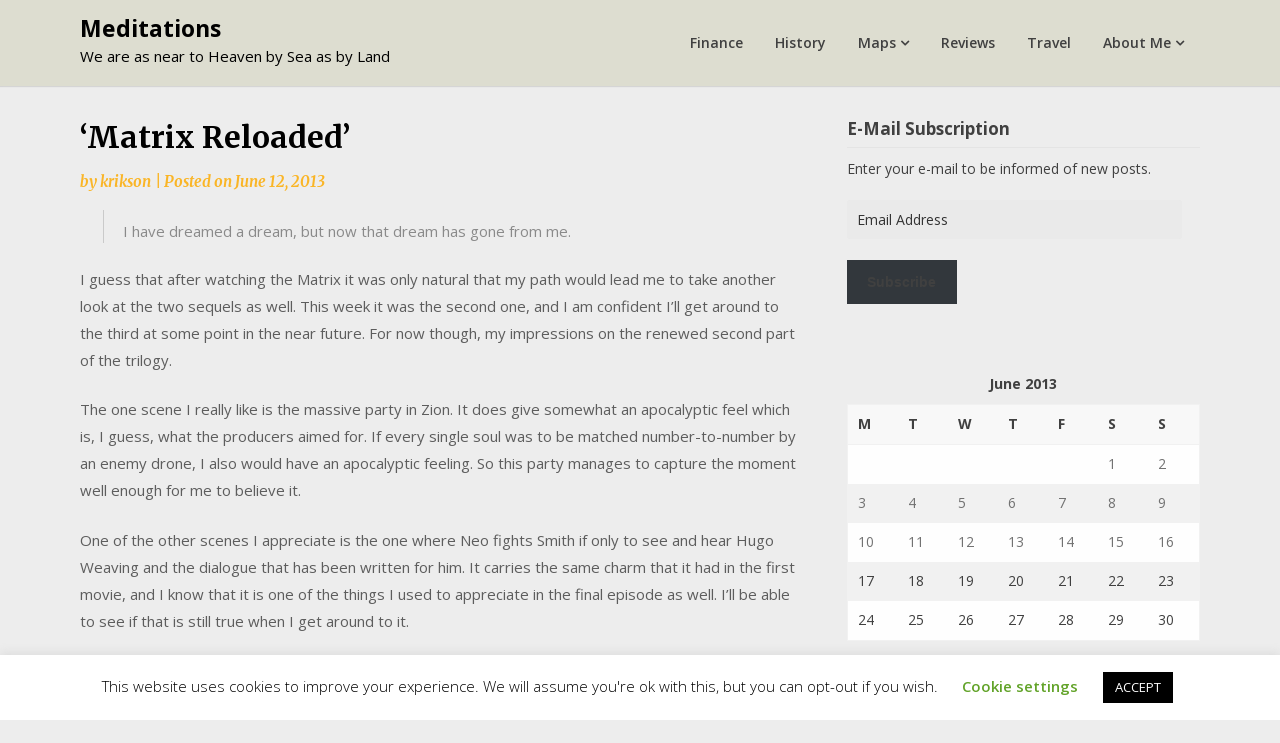

--- FILE ---
content_type: text/html; charset=UTF-8
request_url: https://krikson.net/2013/06/matrix-reloaded/
body_size: 18692
content:
<!doctype html>
<html lang="en-US">
<head>
	<meta charset="UTF-8">
	<meta name="viewport" content="width=device-width, initial-scale=1">
	<link rel="profile" href="http://gmpg.org/xfn/11">

	<title>&#8216;Matrix Reloaded&#8217; &#8211; Meditations</title>
<meta name='robots' content='max-image-preview:large' />
<!-- Jetpack Site Verification Tags -->
<meta name="google-site-verification" content="pNDCEU1QuJA55_fsNNwvi8YxEU9nqAgqvH5DdlyCmWs" />
<link rel='dns-prefetch' href='//stats.wp.com' />
<link rel='dns-prefetch' href='//fonts.googleapis.com' />
<link rel='dns-prefetch' href='//jetpack.wordpress.com' />
<link rel='dns-prefetch' href='//s0.wp.com' />
<link rel='dns-prefetch' href='//public-api.wordpress.com' />
<link rel='dns-prefetch' href='//0.gravatar.com' />
<link rel='dns-prefetch' href='//1.gravatar.com' />
<link rel='dns-prefetch' href='//2.gravatar.com' />
<link rel='dns-prefetch' href='//widgets.wp.com' />
<link rel='preconnect' href='//c0.wp.com' />
<link rel='preconnect' href='//i0.wp.com' />
<link rel="alternate" type="application/rss+xml" title="Meditations &raquo; Feed" href="https://krikson.net/feed/" />
<link rel="alternate" type="application/rss+xml" title="Meditations &raquo; Comments Feed" href="https://krikson.net/comments/feed/" />
<link rel="alternate" type="application/rss+xml" title="Meditations &raquo; &#8216;Matrix Reloaded&#8217; Comments Feed" href="https://krikson.net/2013/06/matrix-reloaded/feed/" />
<link rel="alternate" title="oEmbed (JSON)" type="application/json+oembed" href="https://krikson.net/wp-json/oembed/1.0/embed?url=https%3A%2F%2Fkrikson.net%2F2013%2F06%2Fmatrix-reloaded%2F" />
<link rel="alternate" title="oEmbed (XML)" type="text/xml+oembed" href="https://krikson.net/wp-json/oembed/1.0/embed?url=https%3A%2F%2Fkrikson.net%2F2013%2F06%2Fmatrix-reloaded%2F&#038;format=xml" />
<style id='wp-img-auto-sizes-contain-inline-css' type='text/css'>
img:is([sizes=auto i],[sizes^="auto," i]){contain-intrinsic-size:3000px 1500px}
/*# sourceURL=wp-img-auto-sizes-contain-inline-css */
</style>
<link rel='stylesheet' id='jetpack_related-posts-css' href='https://c0.wp.com/p/jetpack/15.4/modules/related-posts/related-posts.css' type='text/css' media='all' />
<style id='wp-emoji-styles-inline-css' type='text/css'>

	img.wp-smiley, img.emoji {
		display: inline !important;
		border: none !important;
		box-shadow: none !important;
		height: 1em !important;
		width: 1em !important;
		margin: 0 0.07em !important;
		vertical-align: -0.1em !important;
		background: none !important;
		padding: 0 !important;
	}
/*# sourceURL=wp-emoji-styles-inline-css */
</style>
<style id='wp-block-library-inline-css' type='text/css'>
:root{--wp-block-synced-color:#7a00df;--wp-block-synced-color--rgb:122,0,223;--wp-bound-block-color:var(--wp-block-synced-color);--wp-editor-canvas-background:#ddd;--wp-admin-theme-color:#007cba;--wp-admin-theme-color--rgb:0,124,186;--wp-admin-theme-color-darker-10:#006ba1;--wp-admin-theme-color-darker-10--rgb:0,107,160.5;--wp-admin-theme-color-darker-20:#005a87;--wp-admin-theme-color-darker-20--rgb:0,90,135;--wp-admin-border-width-focus:2px}@media (min-resolution:192dpi){:root{--wp-admin-border-width-focus:1.5px}}.wp-element-button{cursor:pointer}:root .has-very-light-gray-background-color{background-color:#eee}:root .has-very-dark-gray-background-color{background-color:#313131}:root .has-very-light-gray-color{color:#eee}:root .has-very-dark-gray-color{color:#313131}:root .has-vivid-green-cyan-to-vivid-cyan-blue-gradient-background{background:linear-gradient(135deg,#00d084,#0693e3)}:root .has-purple-crush-gradient-background{background:linear-gradient(135deg,#34e2e4,#4721fb 50%,#ab1dfe)}:root .has-hazy-dawn-gradient-background{background:linear-gradient(135deg,#faaca8,#dad0ec)}:root .has-subdued-olive-gradient-background{background:linear-gradient(135deg,#fafae1,#67a671)}:root .has-atomic-cream-gradient-background{background:linear-gradient(135deg,#fdd79a,#004a59)}:root .has-nightshade-gradient-background{background:linear-gradient(135deg,#330968,#31cdcf)}:root .has-midnight-gradient-background{background:linear-gradient(135deg,#020381,#2874fc)}:root{--wp--preset--font-size--normal:16px;--wp--preset--font-size--huge:42px}.has-regular-font-size{font-size:1em}.has-larger-font-size{font-size:2.625em}.has-normal-font-size{font-size:var(--wp--preset--font-size--normal)}.has-huge-font-size{font-size:var(--wp--preset--font-size--huge)}.has-text-align-center{text-align:center}.has-text-align-left{text-align:left}.has-text-align-right{text-align:right}.has-fit-text{white-space:nowrap!important}#end-resizable-editor-section{display:none}.aligncenter{clear:both}.items-justified-left{justify-content:flex-start}.items-justified-center{justify-content:center}.items-justified-right{justify-content:flex-end}.items-justified-space-between{justify-content:space-between}.screen-reader-text{border:0;clip-path:inset(50%);height:1px;margin:-1px;overflow:hidden;padding:0;position:absolute;width:1px;word-wrap:normal!important}.screen-reader-text:focus{background-color:#ddd;clip-path:none;color:#444;display:block;font-size:1em;height:auto;left:5px;line-height:normal;padding:15px 23px 14px;text-decoration:none;top:5px;width:auto;z-index:100000}html :where(.has-border-color){border-style:solid}html :where([style*=border-top-color]){border-top-style:solid}html :where([style*=border-right-color]){border-right-style:solid}html :where([style*=border-bottom-color]){border-bottom-style:solid}html :where([style*=border-left-color]){border-left-style:solid}html :where([style*=border-width]){border-style:solid}html :where([style*=border-top-width]){border-top-style:solid}html :where([style*=border-right-width]){border-right-style:solid}html :where([style*=border-bottom-width]){border-bottom-style:solid}html :where([style*=border-left-width]){border-left-style:solid}html :where(img[class*=wp-image-]){height:auto;max-width:100%}:where(figure){margin:0 0 1em}html :where(.is-position-sticky){--wp-admin--admin-bar--position-offset:var(--wp-admin--admin-bar--height,0px)}@media screen and (max-width:600px){html :where(.is-position-sticky){--wp-admin--admin-bar--position-offset:0px}}

/*# sourceURL=wp-block-library-inline-css */
</style><style id='global-styles-inline-css' type='text/css'>
:root{--wp--preset--aspect-ratio--square: 1;--wp--preset--aspect-ratio--4-3: 4/3;--wp--preset--aspect-ratio--3-4: 3/4;--wp--preset--aspect-ratio--3-2: 3/2;--wp--preset--aspect-ratio--2-3: 2/3;--wp--preset--aspect-ratio--16-9: 16/9;--wp--preset--aspect-ratio--9-16: 9/16;--wp--preset--color--black: #000000;--wp--preset--color--cyan-bluish-gray: #abb8c3;--wp--preset--color--white: #ffffff;--wp--preset--color--pale-pink: #f78da7;--wp--preset--color--vivid-red: #cf2e2e;--wp--preset--color--luminous-vivid-orange: #ff6900;--wp--preset--color--luminous-vivid-amber: #fcb900;--wp--preset--color--light-green-cyan: #7bdcb5;--wp--preset--color--vivid-green-cyan: #00d084;--wp--preset--color--pale-cyan-blue: #8ed1fc;--wp--preset--color--vivid-cyan-blue: #0693e3;--wp--preset--color--vivid-purple: #9b51e0;--wp--preset--gradient--vivid-cyan-blue-to-vivid-purple: linear-gradient(135deg,rgb(6,147,227) 0%,rgb(155,81,224) 100%);--wp--preset--gradient--light-green-cyan-to-vivid-green-cyan: linear-gradient(135deg,rgb(122,220,180) 0%,rgb(0,208,130) 100%);--wp--preset--gradient--luminous-vivid-amber-to-luminous-vivid-orange: linear-gradient(135deg,rgb(252,185,0) 0%,rgb(255,105,0) 100%);--wp--preset--gradient--luminous-vivid-orange-to-vivid-red: linear-gradient(135deg,rgb(255,105,0) 0%,rgb(207,46,46) 100%);--wp--preset--gradient--very-light-gray-to-cyan-bluish-gray: linear-gradient(135deg,rgb(238,238,238) 0%,rgb(169,184,195) 100%);--wp--preset--gradient--cool-to-warm-spectrum: linear-gradient(135deg,rgb(74,234,220) 0%,rgb(151,120,209) 20%,rgb(207,42,186) 40%,rgb(238,44,130) 60%,rgb(251,105,98) 80%,rgb(254,248,76) 100%);--wp--preset--gradient--blush-light-purple: linear-gradient(135deg,rgb(255,206,236) 0%,rgb(152,150,240) 100%);--wp--preset--gradient--blush-bordeaux: linear-gradient(135deg,rgb(254,205,165) 0%,rgb(254,45,45) 50%,rgb(107,0,62) 100%);--wp--preset--gradient--luminous-dusk: linear-gradient(135deg,rgb(255,203,112) 0%,rgb(199,81,192) 50%,rgb(65,88,208) 100%);--wp--preset--gradient--pale-ocean: linear-gradient(135deg,rgb(255,245,203) 0%,rgb(182,227,212) 50%,rgb(51,167,181) 100%);--wp--preset--gradient--electric-grass: linear-gradient(135deg,rgb(202,248,128) 0%,rgb(113,206,126) 100%);--wp--preset--gradient--midnight: linear-gradient(135deg,rgb(2,3,129) 0%,rgb(40,116,252) 100%);--wp--preset--font-size--small: 13px;--wp--preset--font-size--medium: 20px;--wp--preset--font-size--large: 36px;--wp--preset--font-size--x-large: 42px;--wp--preset--spacing--20: 0.44rem;--wp--preset--spacing--30: 0.67rem;--wp--preset--spacing--40: 1rem;--wp--preset--spacing--50: 1.5rem;--wp--preset--spacing--60: 2.25rem;--wp--preset--spacing--70: 3.38rem;--wp--preset--spacing--80: 5.06rem;--wp--preset--shadow--natural: 6px 6px 9px rgba(0, 0, 0, 0.2);--wp--preset--shadow--deep: 12px 12px 50px rgba(0, 0, 0, 0.4);--wp--preset--shadow--sharp: 6px 6px 0px rgba(0, 0, 0, 0.2);--wp--preset--shadow--outlined: 6px 6px 0px -3px rgb(255, 255, 255), 6px 6px rgb(0, 0, 0);--wp--preset--shadow--crisp: 6px 6px 0px rgb(0, 0, 0);}:where(.is-layout-flex){gap: 0.5em;}:where(.is-layout-grid){gap: 0.5em;}body .is-layout-flex{display: flex;}.is-layout-flex{flex-wrap: wrap;align-items: center;}.is-layout-flex > :is(*, div){margin: 0;}body .is-layout-grid{display: grid;}.is-layout-grid > :is(*, div){margin: 0;}:where(.wp-block-columns.is-layout-flex){gap: 2em;}:where(.wp-block-columns.is-layout-grid){gap: 2em;}:where(.wp-block-post-template.is-layout-flex){gap: 1.25em;}:where(.wp-block-post-template.is-layout-grid){gap: 1.25em;}.has-black-color{color: var(--wp--preset--color--black) !important;}.has-cyan-bluish-gray-color{color: var(--wp--preset--color--cyan-bluish-gray) !important;}.has-white-color{color: var(--wp--preset--color--white) !important;}.has-pale-pink-color{color: var(--wp--preset--color--pale-pink) !important;}.has-vivid-red-color{color: var(--wp--preset--color--vivid-red) !important;}.has-luminous-vivid-orange-color{color: var(--wp--preset--color--luminous-vivid-orange) !important;}.has-luminous-vivid-amber-color{color: var(--wp--preset--color--luminous-vivid-amber) !important;}.has-light-green-cyan-color{color: var(--wp--preset--color--light-green-cyan) !important;}.has-vivid-green-cyan-color{color: var(--wp--preset--color--vivid-green-cyan) !important;}.has-pale-cyan-blue-color{color: var(--wp--preset--color--pale-cyan-blue) !important;}.has-vivid-cyan-blue-color{color: var(--wp--preset--color--vivid-cyan-blue) !important;}.has-vivid-purple-color{color: var(--wp--preset--color--vivid-purple) !important;}.has-black-background-color{background-color: var(--wp--preset--color--black) !important;}.has-cyan-bluish-gray-background-color{background-color: var(--wp--preset--color--cyan-bluish-gray) !important;}.has-white-background-color{background-color: var(--wp--preset--color--white) !important;}.has-pale-pink-background-color{background-color: var(--wp--preset--color--pale-pink) !important;}.has-vivid-red-background-color{background-color: var(--wp--preset--color--vivid-red) !important;}.has-luminous-vivid-orange-background-color{background-color: var(--wp--preset--color--luminous-vivid-orange) !important;}.has-luminous-vivid-amber-background-color{background-color: var(--wp--preset--color--luminous-vivid-amber) !important;}.has-light-green-cyan-background-color{background-color: var(--wp--preset--color--light-green-cyan) !important;}.has-vivid-green-cyan-background-color{background-color: var(--wp--preset--color--vivid-green-cyan) !important;}.has-pale-cyan-blue-background-color{background-color: var(--wp--preset--color--pale-cyan-blue) !important;}.has-vivid-cyan-blue-background-color{background-color: var(--wp--preset--color--vivid-cyan-blue) !important;}.has-vivid-purple-background-color{background-color: var(--wp--preset--color--vivid-purple) !important;}.has-black-border-color{border-color: var(--wp--preset--color--black) !important;}.has-cyan-bluish-gray-border-color{border-color: var(--wp--preset--color--cyan-bluish-gray) !important;}.has-white-border-color{border-color: var(--wp--preset--color--white) !important;}.has-pale-pink-border-color{border-color: var(--wp--preset--color--pale-pink) !important;}.has-vivid-red-border-color{border-color: var(--wp--preset--color--vivid-red) !important;}.has-luminous-vivid-orange-border-color{border-color: var(--wp--preset--color--luminous-vivid-orange) !important;}.has-luminous-vivid-amber-border-color{border-color: var(--wp--preset--color--luminous-vivid-amber) !important;}.has-light-green-cyan-border-color{border-color: var(--wp--preset--color--light-green-cyan) !important;}.has-vivid-green-cyan-border-color{border-color: var(--wp--preset--color--vivid-green-cyan) !important;}.has-pale-cyan-blue-border-color{border-color: var(--wp--preset--color--pale-cyan-blue) !important;}.has-vivid-cyan-blue-border-color{border-color: var(--wp--preset--color--vivid-cyan-blue) !important;}.has-vivid-purple-border-color{border-color: var(--wp--preset--color--vivid-purple) !important;}.has-vivid-cyan-blue-to-vivid-purple-gradient-background{background: var(--wp--preset--gradient--vivid-cyan-blue-to-vivid-purple) !important;}.has-light-green-cyan-to-vivid-green-cyan-gradient-background{background: var(--wp--preset--gradient--light-green-cyan-to-vivid-green-cyan) !important;}.has-luminous-vivid-amber-to-luminous-vivid-orange-gradient-background{background: var(--wp--preset--gradient--luminous-vivid-amber-to-luminous-vivid-orange) !important;}.has-luminous-vivid-orange-to-vivid-red-gradient-background{background: var(--wp--preset--gradient--luminous-vivid-orange-to-vivid-red) !important;}.has-very-light-gray-to-cyan-bluish-gray-gradient-background{background: var(--wp--preset--gradient--very-light-gray-to-cyan-bluish-gray) !important;}.has-cool-to-warm-spectrum-gradient-background{background: var(--wp--preset--gradient--cool-to-warm-spectrum) !important;}.has-blush-light-purple-gradient-background{background: var(--wp--preset--gradient--blush-light-purple) !important;}.has-blush-bordeaux-gradient-background{background: var(--wp--preset--gradient--blush-bordeaux) !important;}.has-luminous-dusk-gradient-background{background: var(--wp--preset--gradient--luminous-dusk) !important;}.has-pale-ocean-gradient-background{background: var(--wp--preset--gradient--pale-ocean) !important;}.has-electric-grass-gradient-background{background: var(--wp--preset--gradient--electric-grass) !important;}.has-midnight-gradient-background{background: var(--wp--preset--gradient--midnight) !important;}.has-small-font-size{font-size: var(--wp--preset--font-size--small) !important;}.has-medium-font-size{font-size: var(--wp--preset--font-size--medium) !important;}.has-large-font-size{font-size: var(--wp--preset--font-size--large) !important;}.has-x-large-font-size{font-size: var(--wp--preset--font-size--x-large) !important;}
/*# sourceURL=global-styles-inline-css */
</style>

<style id='classic-theme-styles-inline-css' type='text/css'>
/*! This file is auto-generated */
.wp-block-button__link{color:#fff;background-color:#32373c;border-radius:9999px;box-shadow:none;text-decoration:none;padding:calc(.667em + 2px) calc(1.333em + 2px);font-size:1.125em}.wp-block-file__button{background:#32373c;color:#fff;text-decoration:none}
/*# sourceURL=/wp-includes/css/classic-themes.min.css */
</style>
<link rel='stylesheet' id='cookie-law-info-css' href='https://krikson.net/wp-content/plugins/cookie-law-info/legacy/public/css/cookie-law-info-public.css?ver=3.3.9.1' type='text/css' media='all' />
<link rel='stylesheet' id='cookie-law-info-gdpr-css' href='https://krikson.net/wp-content/plugins/cookie-law-info/legacy/public/css/cookie-law-info-gdpr.css?ver=3.3.9.1' type='text/css' media='all' />
<link rel='stylesheet' id='writers-blogily-owl-slider-default-css' href='https://krikson.net/wp-content/themes/writers-blogily/css/owl.carousel.min.css?ver=6.9' type='text/css' media='all' />
<link rel='stylesheet' id='writers-blogily-owl-slider-theme-css' href='https://krikson.net/wp-content/themes/writers-blogily/css/owl.theme.default.css?ver=6.9' type='text/css' media='all' />
<link rel='stylesheet' id='font-awesome-css' href='https://krikson.net/wp-content/themes/writers-blogily/css/font-awesome.min.css?ver=6.9' type='text/css' media='all' />
<link rel='stylesheet' id='writers-blogily-foundation-css' href='https://krikson.net/wp-content/themes/writers-blogily/css/foundation.css?ver=6.9' type='text/css' media='all' />
<link rel='stylesheet' id='writers-blogily-font-css' href='//fonts.googleapis.com/css?family=Saira+Semi+Condensed%3A400%2C700&#038;ver=6.9' type='text/css' media='all' />
<link rel='stylesheet' id='writers-blogily-dashicons-css' href='https://c0.wp.com/c/6.9/wp-includes/css/dashicons.css' type='text/css' media='all' />
<link rel='stylesheet' id='writers-blogily-style-css' href='https://krikson.net/wp-content/themes/writers-blogily/style.css?ver=6.9' type='text/css' media='all' />
<link rel='stylesheet' id='writers-blogily-google-fonts-css' href='//fonts.googleapis.com/css?family=Open+Sans%3A300%2C400%2C600%2C700%7CMerriweather%3A700%2C400%2C700i&#038;ver=6.9' type='text/css' media='all' />
<link rel='stylesheet' id='jetpack_likes-css' href='https://c0.wp.com/p/jetpack/15.4/modules/likes/style.css' type='text/css' media='all' />
<link rel='stylesheet' id='jetpack-subscriptions-css' href='https://c0.wp.com/p/jetpack/15.4/_inc/build/subscriptions/subscriptions.min.css' type='text/css' media='all' />
<link rel='stylesheet' id='sharedaddy-css' href='https://c0.wp.com/p/jetpack/15.4/modules/sharedaddy/sharing.css' type='text/css' media='all' />
<link rel='stylesheet' id='social-logos-css' href='https://c0.wp.com/p/jetpack/15.4/_inc/social-logos/social-logos.min.css' type='text/css' media='all' />
<script type="text/javascript" id="jetpack_related-posts-js-extra">
/* <![CDATA[ */
var related_posts_js_options = {"post_heading":"h4"};
//# sourceURL=jetpack_related-posts-js-extra
/* ]]> */
</script>
<script type="text/javascript" src="https://c0.wp.com/p/jetpack/15.4/_inc/build/related-posts/related-posts.min.js" id="jetpack_related-posts-js"></script>
<script type="text/javascript" src="https://c0.wp.com/c/6.9/wp-includes/js/jquery/jquery.min.js" id="jquery-core-js"></script>
<script type="text/javascript" src="https://c0.wp.com/c/6.9/wp-includes/js/jquery/jquery-migrate.min.js" id="jquery-migrate-js"></script>
<script type="text/javascript" id="cookie-law-info-js-extra">
/* <![CDATA[ */
var Cli_Data = {"nn_cookie_ids":[],"cookielist":[],"non_necessary_cookies":[],"ccpaEnabled":"","ccpaRegionBased":"","ccpaBarEnabled":"","strictlyEnabled":["necessary","obligatoire"],"ccpaType":"gdpr","js_blocking":"","custom_integration":"","triggerDomRefresh":"","secure_cookies":""};
var cli_cookiebar_settings = {"animate_speed_hide":"500","animate_speed_show":"500","background":"#FFF","border":"#b1a6a6c2","border_on":"","button_1_button_colour":"#000","button_1_button_hover":"#000000","button_1_link_colour":"#fff","button_1_as_button":"1","button_1_new_win":"","button_2_button_colour":"#333","button_2_button_hover":"#292929","button_2_link_colour":"#444","button_2_as_button":"","button_2_hidebar":"","button_3_button_colour":"#000","button_3_button_hover":"#000000","button_3_link_colour":"#fff","button_3_as_button":"1","button_3_new_win":"","button_4_button_colour":"#000","button_4_button_hover":"#000000","button_4_link_colour":"#62a329","button_4_as_button":"","button_7_button_colour":"#61a229","button_7_button_hover":"#4e8221","button_7_link_colour":"#fff","button_7_as_button":"1","button_7_new_win":"","font_family":"inherit","header_fix":"1","notify_animate_hide":"1","notify_animate_show":"","notify_div_id":"#cookie-law-info-bar","notify_position_horizontal":"right","notify_position_vertical":"bottom","scroll_close":"","scroll_close_reload":"","accept_close_reload":"","reject_close_reload":"","showagain_tab":"1","showagain_background":"#fff","showagain_border":"#000","showagain_div_id":"#cookie-law-info-again","showagain_x_position":"100px","text":"#000","show_once_yn":"","show_once":"10000","logging_on":"","as_popup":"","popup_overlay":"1","bar_heading_text":"","cookie_bar_as":"banner","popup_showagain_position":"bottom-right","widget_position":"left"};
var log_object = {"ajax_url":"https://krikson.net/wp-admin/admin-ajax.php"};
//# sourceURL=cookie-law-info-js-extra
/* ]]> */
</script>
<script type="text/javascript" src="https://krikson.net/wp-content/plugins/cookie-law-info/legacy/public/js/cookie-law-info-public.js?ver=3.3.9.1" id="cookie-law-info-js"></script>
<link rel="https://api.w.org/" href="https://krikson.net/wp-json/" /><link rel="alternate" title="JSON" type="application/json" href="https://krikson.net/wp-json/wp/v2/posts/533" /><link rel="EditURI" type="application/rsd+xml" title="RSD" href="https://krikson.net/xmlrpc.php?rsd" />
<meta name="generator" content="WordPress 6.9" />
<link rel="canonical" href="https://krikson.net/2013/06/matrix-reloaded/" />
<link rel='shortlink' href='https://wp.me/p9I2mV-8B' />
<script async defer data-domain='krikson.net' src='https://plausible.io/js/plausible.js'></script>	<style>img#wpstats{display:none}</style>
		<link rel="pingback" href="https://krikson.net/xmlrpc.php">
		<style type="text/css">
		/* Navigation */
		.main-navigation a, #site-navigation span.dashicons.dashicons-menu:before, .iot-menu-left-ul a { color: ; }
		.navigation-wrapper, .main-navigation ul ul, #iot-menu-left{ background: #ddddd0; }
						.site-description {display:block;}
		.main-navigation a {line-height:63px;}
		

		/* Global */
		.single .content-area a, .page .content-area a { color: ; }
		.page .content-area a.button, .single .page .content-area a.button {color:#fff;}
		a.button,a.button:hover,a.button:active,a.button:focus, button, input[type="button"], input[type="reset"], input[type="submit"] { background: ; }
		.tags-links a, .cat-links a{ border-color: ; }
		.single main article .entry-meta *, .single main article .entry-meta, .archive main article .entry-meta *, .comments-area .comment-metadata time{ color: ; }
		.single .content-area h1, .single .content-area h2, .single .content-area h3, .single .content-area h4, .single .content-area h5, .single .content-area h6, .page .content-area h1, .page .content-area h2, .page .content-area h3, .page .content-area h4, .page .content-area h5, .page .content-area h6, .page .content-area th, .single .content-area th, .blog.related-posts main article h4 a, .single b.fn, .page b.fn, .error404 h1, .search-results h1.page-title, .search-no-results h1.page-title, .archive h1.page-title{ color: ; }
		.comment-respond p.comment-notes, .comment-respond label, .page .site-content .entry-content cite, .comment-content *, .about-the-author, .page code, .page kbd, .page tt, .page var, .page .site-content .entry-content, .page .site-content .entry-content p, .page .site-content .entry-content li, .page .site-content .entry-content div, .comment-respond p.comment-notes, .comment-respond label, .single .site-content .entry-content cite, .comment-content *, .about-the-author, .single code, .single kbd, .single tt, .single var, .single .site-content .entry-content, .single .site-content .entry-content p, .single .site-content .entry-content li, .single .site-content .entry-content div, .error404 p, .search-no-results p { color: ; }
		.page .entry-content blockquote, .single .entry-content blockquote, .comment-content blockquote { border-color: ; }
		.error-404 input.search-field, .about-the-author, .comments-title, .related-posts h3, .comment-reply-title{ border-color: ; }

		
		
		/* Blog Feed */
		body.custom-background.blog, body.blog, body.custom-background.archive, body.archive, body.custom-background.search-results, body.search-results{ background-color: ; }
		.blog main article, .search-results main article, .archive main article{ background-color: ; }
		.blog main article h2 a, .search-results main article h2 a, .archive main article h2 a{ color: ; }
		.blog main article .entry-meta, .archive main article .entry-meta, .search-results main article .entry-meta{ color: ; }
		.blog main article p, .search-results main article p, .archive main article p { color: ; }
		.nav-links span, .nav-links a, .pagination .current, .nav-links span:hover, .nav-links a:hover, .pagination .current:hover { background: ; }
		.nav-links span, .nav-links a, .pagination .current, .nav-links span:hover, .nav-links a:hover, .pagination .current:hover{ color: ; }

		


		</style>
				<style type="text/css">
							.site-title a,
				.site-description {
					color: #000000;
				}
					</style>
		<style type="text/css" id="custom-background-css">
body.custom-background { background-color: #ededed; }
</style>
	
<!-- Jetpack Open Graph Tags -->
<meta property="og:type" content="article" />
<meta property="og:title" content="&#8216;Matrix Reloaded&#8217;" />
<meta property="og:url" content="https://krikson.net/2013/06/matrix-reloaded/" />
<meta property="og:description" content="I have dreamed a dream, but now that dream has gone from me. I guess that after watching the Matrix it was only natural that my path would lead me to take another look at the two sequels as well. T…" />
<meta property="article:published_time" content="2013-06-12T19:48:16+00:00" />
<meta property="article:modified_time" content="2013-06-12T19:48:16+00:00" />
<meta property="og:site_name" content="Meditations" />
<meta property="og:image" content="https://i0.wp.com/krikson.net/wp-content/uploads/2019/07/cropped-IMG_20190322_122149-e1568789866655.jpg?fit=512%2C512&#038;ssl=1" />
<meta property="og:image:width" content="512" />
<meta property="og:image:height" content="512" />
<meta property="og:image:alt" content="" />
<meta property="og:locale" content="en_US" />
<meta name="twitter:text:title" content="&#8216;Matrix Reloaded&#8217;" />
<meta name="twitter:image" content="https://i0.wp.com/krikson.net/wp-content/uploads/2019/07/cropped-IMG_20190322_122149-e1568789866655.jpg?fit=240%2C240&amp;ssl=1" />
<meta name="twitter:card" content="summary" />

<!-- End Jetpack Open Graph Tags -->
<link rel="icon" href="https://i0.wp.com/krikson.net/wp-content/uploads/2019/07/cropped-IMG_20190322_122149-e1568789866655.jpg?fit=32%2C32&#038;ssl=1" sizes="32x32" />
<link rel="icon" href="https://i0.wp.com/krikson.net/wp-content/uploads/2019/07/cropped-IMG_20190322_122149-e1568789866655.jpg?fit=192%2C192&#038;ssl=1" sizes="192x192" />
<link rel="apple-touch-icon" href="https://i0.wp.com/krikson.net/wp-content/uploads/2019/07/cropped-IMG_20190322_122149-e1568789866655.jpg?fit=180%2C180&#038;ssl=1" />
<meta name="msapplication-TileImage" content="https://i0.wp.com/krikson.net/wp-content/uploads/2019/07/cropped-IMG_20190322_122149-e1568789866655.jpg?fit=270%2C270&#038;ssl=1" />
<style id="sccss">/* Enter Your Custom CSS Here */
.unclickable > a:hover {
  cursor: default;
}</style></head>

<body class="wp-singular post-template-default single single-post postid-533 single-format-standard custom-background wp-theme-writers-blogily">
		<a class="skip-link screen-reader-text" href="#primary">Skip to content</a>

	<div class="navigation-wrapper">
		
		<div class="site grid-container">
			<header id="masthead" class="site-header grid-x grid-padding-x">
				<div class="site-branding large-4 medium-10 small-9 cell">
											<div class="logo-container">
							<h2 class="site-title"><a href="https://krikson.net/" rel="home">Meditations</a></h2>
														<p class="site-description">We are as near to Heaven by Sea as by Land</p>
											</div>	
				</div><!-- .site-branding -->

				<nav id="site-navigation" class="main-navigation large-8 medium-2 small-3 cell">

					<div class="menu-main-menu-container"><ul id="primary-menu" class="menu"><li id="menu-item-2016" class="menu-item menu-item-type-taxonomy menu-item-object-category menu-item-2016"><a href="https://krikson.net/category/finance/">Finance</a></li>
<li id="menu-item-60" class="menu-item menu-item-type-taxonomy menu-item-object-category menu-item-60"><a href="https://krikson.net/category/history/">History</a></li>
<li id="menu-item-2814" class="unclickable menu-item menu-item-type-custom menu-item-object-custom menu-item-has-children menu-item-2814"><a href="#">Maps</a>
<ul class="sub-menu">
	<li id="menu-item-2813" class="menu-item menu-item-type-post_type menu-item-object-page menu-item-2813"><a href="https://krikson.net/maps/estonia-latvia/">History of Estonia &#038; Latvia</a></li>
</ul>
</li>
<li id="menu-item-2113" class="menu-item menu-item-type-taxonomy menu-item-object-category current-post-ancestor menu-item-2113"><a href="https://krikson.net/category/literature/">Reviews</a></li>
<li id="menu-item-2015" class="menu-item menu-item-type-taxonomy menu-item-object-category menu-item-2015"><a href="https://krikson.net/category/world-travelling/">Travel</a></li>
<li id="menu-item-61" class="menu-item menu-item-type-post_type menu-item-object-page menu-item-has-children menu-item-61"><a href="https://krikson.net/about/">About Me</a>
<ul class="sub-menu">
	<li id="menu-item-1993" class="menu-item menu-item-type-post_type menu-item-object-page menu-item-1993"><a href="https://krikson.net/contact/">Contact</a></li>
	<li id="menu-item-3335" class="menu-item menu-item-type-post_type menu-item-object-page menu-item-3335"><a href="https://krikson.net/cookie-policy/">Cookie Policy</a></li>
	<li id="menu-item-2801" class="menu-item menu-item-type-post_type menu-item-object-page menu-item-privacy-policy menu-item-2801"><a rel="privacy-policy" href="https://krikson.net/privacy-policy/">Privacy Policy</a></li>
</ul>
</li>
</ul></div>					</nav><!-- #site-navigation -->
				</header><!-- #masthead -->
			</div>
		</div>
			

		<div id="page" class="site grid-container start-container-head">
			<div id="content" class="site-content grid-x grid-padding-x">
				

	<!-- Featured img -->
		<!-- / Featured img -->



	<div id="primary" class="content-area large-8 medium-8 small-12 cell">
		<main id="main" class="site-main">

			
<article id="post-533" class="post-533 post type-post status-publish format-standard hentry category-science-fiction tag-the-wachowskis">
	<header class="entry-header">
		<h1 class="entry-title">&#8216;Matrix Reloaded&#8217;</h1>		<div class="entry-meta">
			<span class="byline"> by <span class="author vcard"><a class="url fn n" href="https://krikson.net/author/krikson/">krikson</a></span></span>			<span class="post-divider"> | </span>
			<span class="posted-on">Posted on <a href="https://krikson.net/2013/06/matrix-reloaded/" rel="bookmark"><time class="entry-date published updated" datetime="2013-06-12T19:48:16+00:00">June 12, 2013</time></a></span>		</div><!-- .entry-meta -->
	</header><!-- .entry-header -->

<div class="entry-content">
	<blockquote><p>I have dreamed a dream, but now that dream has gone from me.</p></blockquote>
<p>I guess that after watching the Matrix it was only natural that my path would lead me to take another look at the two sequels as well. This week it was the second one, and I am confident I&#8217;ll get around to the third at some point in the near future. For now though, my impressions on the renewed second part of the trilogy.</p>
<p>The one scene I really like is the massive party in Zion. It does give somewhat an apocalyptic feel which is, I guess, what the producers aimed for. If every single soul was to be matched number-to-number by an enemy drone, I also would have an apocalyptic feeling. So this party manages to capture the moment well enough for me to believe it.</p>
<p>One of the other scenes I appreciate is the one where Neo fights Smith if only to see and hear Hugo Weaving and the dialogue that has been written for him. It carries the same charm that it had in the first movie, and I know that it is one of the things I used to appreciate in the final episode as well. I&#8217;ll be able to see if that is still true when I get around to it.</p>
<p>Otherwise, I think somewhat refreshing to see that even in the quite literal possible end of humanity, humans are still infighting. There is no greater collective interest that takes precedence &#8212; there&#8217;s factions and disputes. The human character has not changed. Can the human character change if even the very end of the race doesn&#8217;t prompt some reaction?</p>
<p>I found the questions asked by Councillor Hamann have particular relevance in proving that even though humans are at war with the machines, they also depend on other machines. There is no choice in that, as he tells Neo: the water is purified by machines, and the air is kept cool by the machines. If it were not for machines, life would be impossible. And yet, machines are the one thing hell-bent on exterminating free humanity.</p>
<p>Morpheus has the same philosophical attitude as he always does, and one of his statements that I would like to leave you with sounds extremely beautiful to my ears. I guess that in an ideal world instead of our infighting, these words would be representative of our attitude.</p>
<blockquote><p>Locke: Not everyone believes what you believe.<br />
Morpheus: My beliefs do not require them to.</p></blockquote>
<div class="sharedaddy sd-sharing-enabled"><div class="robots-nocontent sd-block sd-social sd-social-icon sd-sharing"><h3 class="sd-title">Share this:</h3><div class="sd-content"><ul><li class="share-print"><a rel="nofollow noopener noreferrer"
				data-shared="sharing-print-533"
				class="share-print sd-button share-icon no-text"
				href="https://krikson.net/2013/06/matrix-reloaded/#print?share=print"
				target="_blank"
				aria-labelledby="sharing-print-533"
				>
				<span id="sharing-print-533" hidden>Click to print (Opens in new window)</span>
				<span>Print</span>
			</a></li><li class="share-email"><a rel="nofollow noopener noreferrer"
				data-shared="sharing-email-533"
				class="share-email sd-button share-icon no-text"
				href="mailto:?subject=%5BShared%20Post%5D%20%27Matrix%20Reloaded%27&#038;body=https%3A%2F%2Fkrikson.net%2F2013%2F06%2Fmatrix-reloaded%2F&#038;share=email"
				target="_blank"
				aria-labelledby="sharing-email-533"
				data-email-share-error-title="Do you have email set up?" data-email-share-error-text="If you&#039;re having problems sharing via email, you might not have email set up for your browser. You may need to create a new email yourself." data-email-share-nonce="6d4b69754c" data-email-share-track-url="https://krikson.net/2013/06/matrix-reloaded/?share=email">
				<span id="sharing-email-533" hidden>Click to email a link to a friend (Opens in new window)</span>
				<span>Email</span>
			</a></li><li class="share-bluesky"><a rel="nofollow noopener noreferrer"
				data-shared="sharing-bluesky-533"
				class="share-bluesky sd-button share-icon no-text"
				href="https://krikson.net/2013/06/matrix-reloaded/?share=bluesky"
				target="_blank"
				aria-labelledby="sharing-bluesky-533"
				>
				<span id="sharing-bluesky-533" hidden>Click to share on Bluesky (Opens in new window)</span>
				<span>Bluesky</span>
			</a></li><li class="share-facebook"><a rel="nofollow noopener noreferrer"
				data-shared="sharing-facebook-533"
				class="share-facebook sd-button share-icon no-text"
				href="https://krikson.net/2013/06/matrix-reloaded/?share=facebook"
				target="_blank"
				aria-labelledby="sharing-facebook-533"
				>
				<span id="sharing-facebook-533" hidden>Click to share on Facebook (Opens in new window)</span>
				<span>Facebook</span>
			</a></li><li class="share-linkedin"><a rel="nofollow noopener noreferrer"
				data-shared="sharing-linkedin-533"
				class="share-linkedin sd-button share-icon no-text"
				href="https://krikson.net/2013/06/matrix-reloaded/?share=linkedin"
				target="_blank"
				aria-labelledby="sharing-linkedin-533"
				>
				<span id="sharing-linkedin-533" hidden>Click to share on LinkedIn (Opens in new window)</span>
				<span>LinkedIn</span>
			</a></li><li class="share-jetpack-whatsapp"><a rel="nofollow noopener noreferrer"
				data-shared="sharing-whatsapp-533"
				class="share-jetpack-whatsapp sd-button share-icon no-text"
				href="https://krikson.net/2013/06/matrix-reloaded/?share=jetpack-whatsapp"
				target="_blank"
				aria-labelledby="sharing-whatsapp-533"
				>
				<span id="sharing-whatsapp-533" hidden>Click to share on WhatsApp (Opens in new window)</span>
				<span>WhatsApp</span>
			</a></li><li class="share-x"><a rel="nofollow noopener noreferrer"
				data-shared="sharing-x-533"
				class="share-x sd-button share-icon no-text"
				href="https://krikson.net/2013/06/matrix-reloaded/?share=x"
				target="_blank"
				aria-labelledby="sharing-x-533"
				>
				<span id="sharing-x-533" hidden>Click to share on X (Opens in new window)</span>
				<span>X</span>
			</a></li><li class="share-end"></li></ul></div></div></div><div class='sharedaddy sd-block sd-like jetpack-likes-widget-wrapper jetpack-likes-widget-unloaded' id='like-post-wrapper-143482565-533-696f19ca7a0a8' data-src='https://widgets.wp.com/likes/?ver=15.4#blog_id=143482565&amp;post_id=533&amp;origin=krikson.net&amp;obj_id=143482565-533-696f19ca7a0a8' data-name='like-post-frame-143482565-533-696f19ca7a0a8' data-title='Like or Reblog'><h3 class="sd-title">Like this:</h3><div class='likes-widget-placeholder post-likes-widget-placeholder' style='height: 55px;'><span class='button'><span>Like</span></span> <span class="loading">Loading...</span></div><span class='sd-text-color'></span><a class='sd-link-color'></a></div>
<div id='jp-relatedposts' class='jp-relatedposts' >
	<h3 class="jp-relatedposts-headline"><em>Related</em></h3>
</div>	</div><!-- .entry-content -->

	<footer class="entry-footer">
		<span class="cat-links"><a href="https://krikson.net/category/literature/science-fiction/" rel="category tag">Science Fiction</a></span><span class="tags-links"><a href="https://krikson.net/tag/the-wachowskis/" rel="tag">the wachowskis</a></span>	</footer><!-- .entry-footer -->
</article><!-- #post-533 -->
<div class="about-the-author"><div class="grid-x grid-padding-x"><div class="large-2 medium-3 small-12 cell"><img alt='' src='https://secure.gravatar.com/avatar/b883b06681ca0d1dc34541951e30c94c824c973328a82f48647232dbae2aea74?s=100&#038;d=blank&#038;r=g' srcset='https://secure.gravatar.com/avatar/b883b06681ca0d1dc34541951e30c94c824c973328a82f48647232dbae2aea74?s=200&#038;d=blank&#038;r=g 2x' class='avatar avatar-100 photo' height='100' width='100' decoding='async'/></div><div class="large-10 medium-9 small-12 cell"><h3>About the author</h3></div></div></div><div class="related-posts blog"><div class="postauthor-top"><h3>Related Posts</h3></div><main>						<article class="post excerpt  ">
														<div class="article-contents">
								<header class="entry-header">
																		<div class="entry-meta">
										June 26, 2017									</div>
									<h4 class="entry-title"><a href="https://krikson.net/2017/06/review-babylons-ashes/" rel="bookmark">Review: Babylon&#8217;s Ashes</a></h4>															</div>
						</article><!--.post.excerpt-->
																		<article class="post excerpt  ">
														<div class="article-contents">
								<header class="entry-header">
																		<div class="entry-meta">
										June 16, 2018									</div>
									<h4 class="entry-title"><a href="https://krikson.net/2018/06/review-revenge-of-the-sith-matthew-stover/" rel="bookmark">Review: Revenge of the Sith, Matthew Stover</a></h4>															</div>
						</article><!--.post.excerpt-->
																		<article class="post excerpt  last">
														<div class="article-contents">
								<header class="entry-header">
																		<div class="entry-meta">
										April 3, 2025									</div>
									<h4 class="entry-title"><a href="https://krikson.net/2025/04/review-resolute-jack-campbell/" rel="bookmark">Review: Resolute, Jack Campbell</a></h4>															</div>
						</article><!--.post.excerpt-->
												</div></main>
<div id="comments" class="comments-area">

	
		<div id="respond" class="comment-respond">
			<h3 id="reply-title" class="comment-reply-title">Offer Up Your Thoughts...<small><a rel="nofollow" id="cancel-comment-reply-link" href="/2013/06/matrix-reloaded/#respond" style="display:none;">Cancel reply</a></small></h3>			<form id="commentform" class="comment-form">
				<iframe
					title="Comment Form"
					src="https://jetpack.wordpress.com/jetpack-comment/?blogid=143482565&#038;postid=533&#038;comment_registration=0&#038;require_name_email=1&#038;stc_enabled=1&#038;stb_enabled=1&#038;show_avatars=1&#038;avatar_default=blank&#038;greeting=Offer+Up+Your+Thoughts...&#038;jetpack_comments_nonce=1835cb9185&#038;greeting_reply=Leave+a+Reply+to+%25s&#038;color_scheme=light&#038;lang=en_US&#038;jetpack_version=15.4&#038;iframe_unique_id=1&#038;show_cookie_consent=10&#038;has_cookie_consent=0&#038;is_current_user_subscribed=0&#038;token_key=%3Bnormal%3B&#038;sig=5881a56553c4858f4dabe3c0a523408c8c01053d#parent=https%3A%2F%2Fkrikson.net%2F2013%2F06%2Fmatrix-reloaded%2F"
											name="jetpack_remote_comment"
						style="width:100%; height: 430px; border:0;"
										class="jetpack_remote_comment"
					id="jetpack_remote_comment"
					sandbox="allow-same-origin allow-top-navigation allow-scripts allow-forms allow-popups"
				>
									</iframe>
									<!--[if !IE]><!-->
					<script>
						document.addEventListener('DOMContentLoaded', function () {
							var commentForms = document.getElementsByClassName('jetpack_remote_comment');
							for (var i = 0; i < commentForms.length; i++) {
								commentForms[i].allowTransparency = false;
								commentForms[i].scrolling = 'no';
							}
						});
					</script>
					<!--<![endif]-->
							</form>
		</div>

		
		<input type="hidden" name="comment_parent" id="comment_parent" value="" />

		<p class="akismet_comment_form_privacy_notice">This site uses Akismet to reduce spam. <a href="https://akismet.com/privacy/" target="_blank" rel="nofollow noopener">Learn how your comment data is processed.</a></p>
</div><!-- #comments -->

					</main><!-- #main -->

					<!-- Start Related Posts -->

					<!-- End Related Posts -->

				</div><!-- #primary -->

				
<aside id="secondary" class="widget-area large-4 medium-4 small-12 cell">
	<section id="blog_subscription-3" class="widget widget_blog_subscription jetpack_subscription_widget"><h4 class="widget-title">E-Mail Subscription</h4>
			<div class="wp-block-jetpack-subscriptions__container">
			<form action="#" method="post" accept-charset="utf-8" id="subscribe-blog-blog_subscription-3"
				data-blog="143482565"
				data-post_access_level="everybody" >
									<div id="subscribe-text"><p>Enter your e-mail to be informed of new posts.</p>
</div>
										<p id="subscribe-email">
						<label id="jetpack-subscribe-label"
							class="screen-reader-text"
							for="subscribe-field-blog_subscription-3">
							Email Address						</label>
						<input type="email" name="email" autocomplete="email" required="required"
																					value=""
							id="subscribe-field-blog_subscription-3"
							placeholder="Email Address"
						/>
					</p>

					<p id="subscribe-submit"
											>
						<input type="hidden" name="action" value="subscribe"/>
						<input type="hidden" name="source" value="https://krikson.net/2013/06/matrix-reloaded/"/>
						<input type="hidden" name="sub-type" value="widget"/>
						<input type="hidden" name="redirect_fragment" value="subscribe-blog-blog_subscription-3"/>
						<input type="hidden" id="_wpnonce" name="_wpnonce" value="734606b0de" /><input type="hidden" name="_wp_http_referer" value="/2013/06/matrix-reloaded/" />						<button type="submit"
															class="wp-block-button__link"
																					name="jetpack_subscriptions_widget"
						>
							Subscribe						</button>
					</p>
							</form>
						</div>
			
</section><section id="calendar-5" class="widget widget_calendar"><div id="calendar_wrap" class="calendar_wrap"><table id="wp-calendar" class="wp-calendar-table">
	<caption>June 2013</caption>
	<thead>
	<tr>
		<th scope="col" aria-label="Monday">M</th>
		<th scope="col" aria-label="Tuesday">T</th>
		<th scope="col" aria-label="Wednesday">W</th>
		<th scope="col" aria-label="Thursday">T</th>
		<th scope="col" aria-label="Friday">F</th>
		<th scope="col" aria-label="Saturday">S</th>
		<th scope="col" aria-label="Sunday">S</th>
	</tr>
	</thead>
	<tbody>
	<tr>
		<td colspan="5" class="pad">&nbsp;</td><td><a href="https://krikson.net/2013/06/01/" aria-label="Posts published on June 1, 2013">1</a></td><td><a href="https://krikson.net/2013/06/02/" aria-label="Posts published on June 2, 2013">2</a></td>
	</tr>
	<tr>
		<td><a href="https://krikson.net/2013/06/03/" aria-label="Posts published on June 3, 2013">3</a></td><td><a href="https://krikson.net/2013/06/04/" aria-label="Posts published on June 4, 2013">4</a></td><td><a href="https://krikson.net/2013/06/05/" aria-label="Posts published on June 5, 2013">5</a></td><td><a href="https://krikson.net/2013/06/06/" aria-label="Posts published on June 6, 2013">6</a></td><td><a href="https://krikson.net/2013/06/07/" aria-label="Posts published on June 7, 2013">7</a></td><td><a href="https://krikson.net/2013/06/08/" aria-label="Posts published on June 8, 2013">8</a></td><td><a href="https://krikson.net/2013/06/09/" aria-label="Posts published on June 9, 2013">9</a></td>
	</tr>
	<tr>
		<td><a href="https://krikson.net/2013/06/10/" aria-label="Posts published on June 10, 2013">10</a></td><td><a href="https://krikson.net/2013/06/11/" aria-label="Posts published on June 11, 2013">11</a></td><td><a href="https://krikson.net/2013/06/12/" aria-label="Posts published on June 12, 2013">12</a></td><td><a href="https://krikson.net/2013/06/13/" aria-label="Posts published on June 13, 2013">13</a></td><td><a href="https://krikson.net/2013/06/14/" aria-label="Posts published on June 14, 2013">14</a></td><td><a href="https://krikson.net/2013/06/15/" aria-label="Posts published on June 15, 2013">15</a></td><td><a href="https://krikson.net/2013/06/16/" aria-label="Posts published on June 16, 2013">16</a></td>
	</tr>
	<tr>
		<td>17</td><td>18</td><td>19</td><td>20</td><td>21</td><td>22</td><td>23</td>
	</tr>
	<tr>
		<td>24</td><td>25</td><td>26</td><td>27</td><td>28</td><td>29</td><td>30</td>
	</tr>
	</tbody>
	</table><nav aria-label="Previous and next months" class="wp-calendar-nav">
		<span class="wp-calendar-nav-prev"><a href="https://krikson.net/2013/05/">&laquo; May</a></span>
		<span class="pad">&nbsp;</span>
		<span class="wp-calendar-nav-next"><a href="https://krikson.net/2013/09/">Sep &raquo;</a></span>
	</nav></div></section>
		<section id="recent-posts-4" class="widget widget_recent_entries">
		<h4 class="widget-title">Recent Posts</h4>
		<ul>
											<li>
					<a href="https://krikson.net/2026/01/review-the-air-war-adrian-tchaikovsky-2/">Review: The Air War, Adrian Tchaikovsky</a>
									</li>
											<li>
					<a href="https://krikson.net/2026/01/review-heirs-of-the-blade-adrian-tchaikovsky-2/">Review: Heirs of the Blade, Adrian Tchaikovsky</a>
									</li>
											<li>
					<a href="https://krikson.net/2025/12/arvustus-eesti-kihelkonnakirikud-mati-laur/">Arvustus: Eesti kihelkonnakirikud, Mati Laur</a>
									</li>
					</ul>

		</section><section id="tag_cloud-5" class="widget widget_tag_cloud"><h4 class="widget-title">Topics</h4><div class="tagcloud"><a href="https://krikson.net/tag/adrian-tchaikovsky/" class="tag-cloud-link tag-link-752 tag-link-position-1" style="font-size: 13.2807017544pt;" aria-label="adrian tchaikovsky (23 items)">adrian tchaikovsky</a>
<a href="https://krikson.net/tag/alison-weir/" class="tag-cloud-link tag-link-56 tag-link-position-2" style="font-size: 8pt;" aria-label="alison weir (8 items)">alison weir</a>
<a href="https://krikson.net/tag/ancient-greece/" class="tag-cloud-link tag-link-60 tag-link-position-3" style="font-size: 9.59649122807pt;" aria-label="ancient greece (11 items)">ancient greece</a>
<a href="https://krikson.net/tag/andrzej-sapkowski/" class="tag-cloud-link tag-link-1067 tag-link-position-4" style="font-size: 9.59649122807pt;" aria-label="andrzej sapkowski (11 items)">andrzej sapkowski</a>
<a href="https://krikson.net/tag/athens/" class="tag-cloud-link tag-link-78 tag-link-position-5" style="font-size: 8.61403508772pt;" aria-label="athens (9 items)">athens</a>
<a href="https://krikson.net/tag/bbc/" class="tag-cloud-link tag-link-88 tag-link-position-6" style="font-size: 8.61403508772pt;" aria-label="bbc (9 items)">bbc</a>
<a href="https://krikson.net/tag/bill-bryson/" class="tag-cloud-link tag-link-96 tag-link-position-7" style="font-size: 11.4385964912pt;" aria-label="bill bryson (16 items)">bill bryson</a>
<a href="https://krikson.net/tag/canada/" class="tag-cloud-link tag-link-112 tag-link-position-8" style="font-size: 10.4561403509pt;" aria-label="canada (13 items)">canada</a>
<a href="https://krikson.net/tag/castle/" class="tag-cloud-link tag-link-117 tag-link-position-9" style="font-size: 19.7894736842pt;" aria-label="castle (80 items)">castle</a>
<a href="https://krikson.net/tag/china/" class="tag-cloud-link tag-link-128 tag-link-position-10" style="font-size: 11.4385964912pt;" aria-label="china (16 items)">china</a>
<a href="https://krikson.net/tag/craig-johnson/" class="tag-cloud-link tag-link-1062 tag-link-position-11" style="font-size: 8.61403508772pt;" aria-label="craig johnson (9 items)">craig johnson</a>
<a href="https://krikson.net/tag/cultural-history/" class="tag-cloud-link tag-link-150 tag-link-position-12" style="font-size: 15.4912280702pt;" aria-label="cultural history (35 items)">cultural history</a>
<a href="https://krikson.net/tag/east-anglia/" class="tag-cloud-link tag-link-186 tag-link-position-13" style="font-size: 14.6315789474pt;" aria-label="east anglia (30 items)">east anglia</a>
<a href="https://krikson.net/tag/england/" class="tag-cloud-link tag-link-202 tag-link-position-14" style="font-size: 19.5438596491pt;" aria-label="england (76 items)">england</a>
<a href="https://krikson.net/tag/estonia/" class="tag-cloud-link tag-link-210 tag-link-position-15" style="font-size: 17.3333333333pt;" aria-label="estonia (50 items)">estonia</a>
<a href="https://krikson.net/tag/evan-currie/" class="tag-cloud-link tag-link-214 tag-link-position-16" style="font-size: 9.59649122807pt;" aria-label="evan currie (11 items)">evan currie</a>
<a href="https://krikson.net/tag/fort/" class="tag-cloud-link tag-link-223 tag-link-position-17" style="font-size: 9.59649122807pt;" aria-label="fort (11 items)">fort</a>
<a href="https://krikson.net/tag/france/" class="tag-cloud-link tag-link-224 tag-link-position-18" style="font-size: 9.9649122807pt;" aria-label="france (12 items)">france</a>
<a href="https://krikson.net/tag/george-rr-martin/" class="tag-cloud-link tag-link-242 tag-link-position-19" style="font-size: 9.9649122807pt;" aria-label="george rr martin (12 items)">george rr martin</a>
<a href="https://krikson.net/tag/germany/" class="tag-cloud-link tag-link-246 tag-link-position-20" style="font-size: 9.10526315789pt;" aria-label="germany (10 items)">germany</a>
<a href="https://krikson.net/tag/gods/" class="tag-cloud-link tag-link-249 tag-link-position-21" style="font-size: 8pt;" aria-label="gods (8 items)">gods</a>
<a href="https://krikson.net/tag/holy-roman-empire/" class="tag-cloud-link tag-link-285 tag-link-position-22" style="font-size: 8pt;" aria-label="holy roman empire (8 items)">holy roman empire</a>
<a href="https://krikson.net/tag/india/" class="tag-cloud-link tag-link-298 tag-link-position-23" style="font-size: 9.10526315789pt;" aria-label="india (10 items)">india</a>
<a href="https://krikson.net/tag/ireland/" class="tag-cloud-link tag-link-302 tag-link-position-24" style="font-size: 9.10526315789pt;" aria-label="ireland (10 items)">ireland</a>
<a href="https://krikson.net/tag/janny-wurts/" class="tag-cloud-link tag-link-325 tag-link-position-25" style="font-size: 12.0526315789pt;" aria-label="janny wurts (18 items)">janny wurts</a>
<a href="https://krikson.net/tag/japan/" class="tag-cloud-link tag-link-326 tag-link-position-26" style="font-size: 14.5087719298pt;" aria-label="japan (29 items)">japan</a>
<a href="https://krikson.net/tag/joe-abercrombie/" class="tag-cloud-link tag-link-339 tag-link-position-27" style="font-size: 9.10526315789pt;" aria-label="joe abercrombie (10 items)">joe abercrombie</a>
<a href="https://krikson.net/tag/jrr-tolkien/" class="tag-cloud-link tag-link-366 tag-link-position-28" style="font-size: 12.5438596491pt;" aria-label="jrr tolkien (20 items)">jrr tolkien</a>
<a href="https://krikson.net/tag/kristine-kathryn-rusch/" class="tag-cloud-link tag-link-1216 tag-link-position-29" style="font-size: 12.298245614pt;" aria-label="kristine kathryn rusch (19 items)">kristine kathryn rusch</a>
<a href="https://krikson.net/tag/latvia/" class="tag-cloud-link tag-link-383 tag-link-position-30" style="font-size: 13.0350877193pt;" aria-label="latvia (22 items)">latvia</a>
<a href="https://krikson.net/tag/military-history/" class="tag-cloud-link tag-link-438 tag-link-position-31" style="font-size: 21.6315789474pt;" aria-label="military history (113 items)">military history</a>
<a href="https://krikson.net/tag/mythology/" class="tag-cloud-link tag-link-450 tag-link-position-32" style="font-size: 9.10526315789pt;" aria-label="mythology (10 items)">mythology</a>
<a href="https://krikson.net/tag/naval-history/" class="tag-cloud-link tag-link-457 tag-link-position-33" style="font-size: 11.4385964912pt;" aria-label="naval history (16 items)">naval history</a>
<a href="https://krikson.net/tag/osprey/" class="tag-cloud-link tag-link-483 tag-link-position-34" style="font-size: 10.4561403509pt;" aria-label="osprey (13 items)">osprey</a>
<a href="https://krikson.net/tag/p-g-wodehouse/" class="tag-cloud-link tag-link-973 tag-link-position-35" style="font-size: 8.61403508772pt;" aria-label="p g wodehouse (9 items)">p g wodehouse</a>
<a href="https://krikson.net/tag/political-history/" class="tag-cloud-link tag-link-1226 tag-link-position-36" style="font-size: 9.59649122807pt;" aria-label="political history (11 items)">political history</a>
<a href="https://krikson.net/tag/rome/" class="tag-cloud-link tag-link-562 tag-link-position-37" style="font-size: 11.0701754386pt;" aria-label="rome (15 items)">rome</a>
<a href="https://krikson.net/tag/russia/" class="tag-cloud-link tag-link-565 tag-link-position-38" style="font-size: 10.4561403509pt;" aria-label="russia (13 items)">russia</a>
<a href="https://krikson.net/tag/ryotaro-shiba/" class="tag-cloud-link tag-link-566 tag-link-position-39" style="font-size: 11.4385964912pt;" aria-label="ryotaro shiba (16 items)">ryotaro shiba</a>
<a href="https://krikson.net/tag/scotland/" class="tag-cloud-link tag-link-575 tag-link-position-40" style="font-size: 15.4912280702pt;" aria-label="scotland (35 items)">scotland</a>
<a href="https://krikson.net/tag/star-wars/" class="tag-cloud-link tag-link-594 tag-link-position-41" style="font-size: 8.61403508772pt;" aria-label="star wars (9 items)">star wars</a>
<a href="https://krikson.net/tag/sweden/" class="tag-cloud-link tag-link-610 tag-link-position-42" style="font-size: 8.61403508772pt;" aria-label="sweden (9 items)">sweden</a>
<a href="https://krikson.net/tag/teutonic-order/" class="tag-cloud-link tag-link-623 tag-link-position-43" style="font-size: 12.5438596491pt;" aria-label="teutonic order (20 items)">teutonic order</a>
<a href="https://krikson.net/tag/united-kingdom/" class="tag-cloud-link tag-link-646 tag-link-position-44" style="font-size: 22pt;" aria-label="united kingdom (122 items)">united kingdom</a>
<a href="https://krikson.net/tag/united-states-of-america/" class="tag-cloud-link tag-link-648 tag-link-position-45" style="font-size: 17.3333333333pt;" aria-label="united states of america (50 items)">united states of america</a></div>
</section><section id="categories-6" class="widget widget_categories"><h4 class="widget-title">Themes</h4><form action="https://krikson.net" method="get"><label class="screen-reader-text" for="cat">Themes</label><select  name='cat' id='cat' class='postform'>
	<option value='-1'>Select Category</option>
	<option class="level-0" value="25">Biographies</option>
	<option class="level-0" value="6">Cinematography</option>
	<option class="level-0" value="5">Contemplation</option>
	<option class="level-0" value="1023">Eesti keeles</option>
	<option class="level-0" value="28">Essays</option>
	<option class="level-0" value="29">Fantasy</option>
	<option class="level-0" value="30">Fiction</option>
	<option class="level-0" value="701">Finance</option>
	<option class="level-0" value="7">Games</option>
	<option class="level-0" value="1047">Graphic Novels</option>
	<option class="level-0" value="32">Historical Fiction</option>
	<option class="level-0" value="8">History</option>
	<option class="level-0" value="10">Linguistics</option>
	<option class="level-0" value="899">Music</option>
	<option class="level-0" value="896">Narrative History</option>
	<option class="level-0" value="895">Nonfiction</option>
	<option class="level-0" value="14">Opinion</option>
	<option class="level-0" value="900">Philosophy</option>
	<option class="level-0" value="897">Plays</option>
	<option class="level-0" value="17">Poetry</option>
	<option class="level-0" value="18">PPE</option>
	<option class="level-0" value="3">Quotes</option>
	<option class="level-0" value="19">Science</option>
	<option class="level-0" value="20">Science Fiction</option>
	<option class="level-0" value="1">Uncategorized</option>
	<option class="level-0" value="898">Visual Art</option>
	<option class="level-0" value="24">World &amp; Travelling</option>
</select>
</form><script type="text/javascript">
/* <![CDATA[ */

( ( dropdownId ) => {
	const dropdown = document.getElementById( dropdownId );
	function onSelectChange() {
		setTimeout( () => {
			if ( 'escape' === dropdown.dataset.lastkey ) {
				return;
			}
			if ( dropdown.value && parseInt( dropdown.value ) > 0 && dropdown instanceof HTMLSelectElement ) {
				dropdown.parentElement.submit();
			}
		}, 250 );
	}
	function onKeyUp( event ) {
		if ( 'Escape' === event.key ) {
			dropdown.dataset.lastkey = 'escape';
		} else {
			delete dropdown.dataset.lastkey;
		}
	}
	function onClick() {
		delete dropdown.dataset.lastkey;
	}
	dropdown.addEventListener( 'keyup', onKeyUp );
	dropdown.addEventListener( 'click', onClick );
	dropdown.addEventListener( 'change', onSelectChange );
})( "cat" );

//# sourceURL=WP_Widget_Categories%3A%3Awidget
/* ]]> */
</script>
</section></aside><!-- #secondary -->

</div><!-- #content -->
</div>

<div class="footer-container">
	<div id="page" class="site grid-container">
		<footer id="colophon" class="site-footer">
			
<div class="site-info">
	Copyright <a href="https://krikson.net/" rel="home">Meditations</a>. All rights reserved.	<!-- Delete below lines to remove copyright from footer -->
	<span class="footer-info-right">
		 | Powered by <a href="https://superbthemes.com/writers-blogily/" rel="nofollow noopener">Writers Blogily Theme</a>
	</span>
	<!-- Delete above lines to remove copyright from footer -->

	<span class="footer-menu">
			</span>
</div><!-- .site-info -->
</footer><!-- #colophon -->
</div>
</div>
<script type="speculationrules">
{"prefetch":[{"source":"document","where":{"and":[{"href_matches":"/*"},{"not":{"href_matches":["/wp-*.php","/wp-admin/*","/wp-content/uploads/*","/wp-content/*","/wp-content/plugins/*","/wp-content/themes/writers-blogily/*","/*\\?(.+)"]}},{"not":{"selector_matches":"a[rel~=\"nofollow\"]"}},{"not":{"selector_matches":".no-prefetch, .no-prefetch a"}}]},"eagerness":"conservative"}]}
</script>
<!--googleoff: all--><div id="cookie-law-info-bar" data-nosnippet="true"><span>This website uses cookies to improve your experience. We will assume you're ok with this, but you can opt-out if you wish. <a role='button' class="cli_settings_button" style="margin:5px 20px 5px 20px">Cookie settings</a><a role='button' data-cli_action="accept" id="cookie_action_close_header" class="medium cli-plugin-button cli-plugin-main-button cookie_action_close_header cli_action_button wt-cli-accept-btn" style="margin:5px">ACCEPT</a></span></div><div id="cookie-law-info-again" data-nosnippet="true"><span id="cookie_hdr_showagain">Privacy &amp; Cookies Policy</span></div><div class="cli-modal" data-nosnippet="true" id="cliSettingsPopup" tabindex="-1" role="dialog" aria-labelledby="cliSettingsPopup" aria-hidden="true">
  <div class="cli-modal-dialog" role="document">
	<div class="cli-modal-content cli-bar-popup">
		  <button type="button" class="cli-modal-close" id="cliModalClose">
			<svg class="" viewBox="0 0 24 24"><path d="M19 6.41l-1.41-1.41-5.59 5.59-5.59-5.59-1.41 1.41 5.59 5.59-5.59 5.59 1.41 1.41 5.59-5.59 5.59 5.59 1.41-1.41-5.59-5.59z"></path><path d="M0 0h24v24h-24z" fill="none"></path></svg>
			<span class="wt-cli-sr-only">Close</span>
		  </button>
		  <div class="cli-modal-body">
			<div class="cli-container-fluid cli-tab-container">
	<div class="cli-row">
		<div class="cli-col-12 cli-align-items-stretch cli-px-0">
			<div class="cli-privacy-overview">
				<h4>Privacy Overview</h4>				<div class="cli-privacy-content">
					<div class="cli-privacy-content-text">This website uses cookies to improve your experience while you navigate through the website. Out of these cookies, the cookies that are categorized as necessary are stored on your browser as they are as essential for the working of basic functionalities of the website. We also use third-party cookies that help us analyze and understand how you use this website. These cookies will be stored in your browser only with your consent. You also have the option to opt-out of these cookies. But opting out of some of these cookies may have an effect on your browsing experience.</div>
				</div>
				<a class="cli-privacy-readmore" aria-label="Show more" role="button" data-readmore-text="Show more" data-readless-text="Show less"></a>			</div>
		</div>
		<div class="cli-col-12 cli-align-items-stretch cli-px-0 cli-tab-section-container">
												<div class="cli-tab-section">
						<div class="cli-tab-header">
							<a role="button" tabindex="0" class="cli-nav-link cli-settings-mobile" data-target="necessary" data-toggle="cli-toggle-tab">
								Necessary							</a>
															<div class="wt-cli-necessary-checkbox">
									<input type="checkbox" class="cli-user-preference-checkbox"  id="wt-cli-checkbox-necessary" data-id="checkbox-necessary" checked="checked"  />
									<label class="form-check-label" for="wt-cli-checkbox-necessary">Necessary</label>
								</div>
								<span class="cli-necessary-caption">Always Enabled</span>
													</div>
						<div class="cli-tab-content">
							<div class="cli-tab-pane cli-fade" data-id="necessary">
								<div class="wt-cli-cookie-description">
									Necessary cookies are absolutely essential for the website to function properly. This category only includes cookies that ensures basic functionalities and security features of the website. These cookies do not store any personal information.								</div>
							</div>
						</div>
					</div>
																		</div>
	</div>
</div>
		  </div>
		  <div class="cli-modal-footer">
			<div class="wt-cli-element cli-container-fluid cli-tab-container">
				<div class="cli-row">
					<div class="cli-col-12 cli-align-items-stretch cli-px-0">
						<div class="cli-tab-footer wt-cli-privacy-overview-actions">
						
															<a id="wt-cli-privacy-save-btn" role="button" tabindex="0" data-cli-action="accept" class="wt-cli-privacy-btn cli_setting_save_button wt-cli-privacy-accept-btn cli-btn">SAVE &amp; ACCEPT</a>
													</div>
						
					</div>
				</div>
			</div>
		</div>
	</div>
  </div>
</div>
<div class="cli-modal-backdrop cli-fade cli-settings-overlay"></div>
<div class="cli-modal-backdrop cli-fade cli-popupbar-overlay"></div>
<!--googleon: all-->
	<script type="text/javascript">
		window.WPCOM_sharing_counts = {"https://krikson.net/2013/06/matrix-reloaded/":533};
	</script>
				<script type="text/javascript" src="https://krikson.net/wp-content/themes/writers-blogily/js/navigation.js?ver=20151215" id="writers-blogily-navigation-js"></script>
<script type="text/javascript" src="https://krikson.net/wp-content/themes/writers-blogily/js/skip-link-focus-fix.js?ver=20151215" id="writers-blogily-skip-link-focus-fix-js"></script>
<script type="text/javascript" src="https://krikson.net/wp-content/themes/writers-blogily/js/vendor/foundation.js?ver=6" id="foundation-js-jquery-js"></script>
<script type="text/javascript" src="https://krikson.net/wp-content/themes/writers-blogily/js/custom.js?ver=1.0.0" id="writers-blogily-custom-js-jquery-js"></script>
<script type="text/javascript" src="https://krikson.net/wp-content/themes/writers-blogily/js/owl.carousel.min.js?ver=1.0.0" id="writers-blogily-owl-slider-js-jquery-js"></script>
<script type="text/javascript" src="https://krikson.net/wp-content/themes/writers-blogily/js/accessibility.js?ver=20151215" id="writers-blogily-navigation-accessibility-js"></script>
<script type="text/javascript" src="https://c0.wp.com/c/6.9/wp-includes/js/comment-reply.min.js" id="comment-reply-js" async="async" data-wp-strategy="async" fetchpriority="low"></script>
<script type="text/javascript" src="https://c0.wp.com/p/jetpack/15.4/_inc/build/likes/queuehandler.min.js" id="jetpack_likes_queuehandler-js"></script>
<script type="text/javascript" id="jetpack-stats-js-before">
/* <![CDATA[ */
_stq = window._stq || [];
_stq.push([ "view", {"v":"ext","blog":"143482565","post":"533","tz":"0","srv":"krikson.net","j":"1:15.4"} ]);
_stq.push([ "clickTrackerInit", "143482565", "533" ]);
//# sourceURL=jetpack-stats-js-before
/* ]]> */
</script>
<script type="text/javascript" src="https://stats.wp.com/e-202604.js" id="jetpack-stats-js" defer="defer" data-wp-strategy="defer"></script>
<script defer type="text/javascript" src="https://krikson.net/wp-content/plugins/akismet/_inc/akismet-frontend.js?ver=1762968920" id="akismet-frontend-js"></script>
<script type="text/javascript" id="sharing-js-js-extra">
/* <![CDATA[ */
var sharing_js_options = {"lang":"en","counts":"1","is_stats_active":"1"};
//# sourceURL=sharing-js-js-extra
/* ]]> */
</script>
<script type="text/javascript" src="https://c0.wp.com/p/jetpack/15.4/_inc/build/sharedaddy/sharing.min.js" id="sharing-js-js"></script>
<script type="text/javascript" id="sharing-js-js-after">
/* <![CDATA[ */
var windowOpen;
			( function () {
				function matches( el, sel ) {
					return !! (
						el.matches && el.matches( sel ) ||
						el.msMatchesSelector && el.msMatchesSelector( sel )
					);
				}

				document.body.addEventListener( 'click', function ( event ) {
					if ( ! event.target ) {
						return;
					}

					var el;
					if ( matches( event.target, 'a.share-bluesky' ) ) {
						el = event.target;
					} else if ( event.target.parentNode && matches( event.target.parentNode, 'a.share-bluesky' ) ) {
						el = event.target.parentNode;
					}

					if ( el ) {
						event.preventDefault();

						// If there's another sharing window open, close it.
						if ( typeof windowOpen !== 'undefined' ) {
							windowOpen.close();
						}
						windowOpen = window.open( el.getAttribute( 'href' ), 'wpcombluesky', 'menubar=1,resizable=1,width=600,height=400' );
						return false;
					}
				} );
			} )();
var windowOpen;
			( function () {
				function matches( el, sel ) {
					return !! (
						el.matches && el.matches( sel ) ||
						el.msMatchesSelector && el.msMatchesSelector( sel )
					);
				}

				document.body.addEventListener( 'click', function ( event ) {
					if ( ! event.target ) {
						return;
					}

					var el;
					if ( matches( event.target, 'a.share-facebook' ) ) {
						el = event.target;
					} else if ( event.target.parentNode && matches( event.target.parentNode, 'a.share-facebook' ) ) {
						el = event.target.parentNode;
					}

					if ( el ) {
						event.preventDefault();

						// If there's another sharing window open, close it.
						if ( typeof windowOpen !== 'undefined' ) {
							windowOpen.close();
						}
						windowOpen = window.open( el.getAttribute( 'href' ), 'wpcomfacebook', 'menubar=1,resizable=1,width=600,height=400' );
						return false;
					}
				} );
			} )();
var windowOpen;
			( function () {
				function matches( el, sel ) {
					return !! (
						el.matches && el.matches( sel ) ||
						el.msMatchesSelector && el.msMatchesSelector( sel )
					);
				}

				document.body.addEventListener( 'click', function ( event ) {
					if ( ! event.target ) {
						return;
					}

					var el;
					if ( matches( event.target, 'a.share-linkedin' ) ) {
						el = event.target;
					} else if ( event.target.parentNode && matches( event.target.parentNode, 'a.share-linkedin' ) ) {
						el = event.target.parentNode;
					}

					if ( el ) {
						event.preventDefault();

						// If there's another sharing window open, close it.
						if ( typeof windowOpen !== 'undefined' ) {
							windowOpen.close();
						}
						windowOpen = window.open( el.getAttribute( 'href' ), 'wpcomlinkedin', 'menubar=1,resizable=1,width=580,height=450' );
						return false;
					}
				} );
			} )();
var windowOpen;
			( function () {
				function matches( el, sel ) {
					return !! (
						el.matches && el.matches( sel ) ||
						el.msMatchesSelector && el.msMatchesSelector( sel )
					);
				}

				document.body.addEventListener( 'click', function ( event ) {
					if ( ! event.target ) {
						return;
					}

					var el;
					if ( matches( event.target, 'a.share-x' ) ) {
						el = event.target;
					} else if ( event.target.parentNode && matches( event.target.parentNode, 'a.share-x' ) ) {
						el = event.target.parentNode;
					}

					if ( el ) {
						event.preventDefault();

						// If there's another sharing window open, close it.
						if ( typeof windowOpen !== 'undefined' ) {
							windowOpen.close();
						}
						windowOpen = window.open( el.getAttribute( 'href' ), 'wpcomx', 'menubar=1,resizable=1,width=600,height=350' );
						return false;
					}
				} );
			} )();
//# sourceURL=sharing-js-js-after
/* ]]> */
</script>
<script id="wp-emoji-settings" type="application/json">
{"baseUrl":"https://s.w.org/images/core/emoji/17.0.2/72x72/","ext":".png","svgUrl":"https://s.w.org/images/core/emoji/17.0.2/svg/","svgExt":".svg","source":{"concatemoji":"https://krikson.net/wp-includes/js/wp-emoji-release.min.js?ver=6.9"}}
</script>
<script type="module">
/* <![CDATA[ */
/*! This file is auto-generated */
const a=JSON.parse(document.getElementById("wp-emoji-settings").textContent),o=(window._wpemojiSettings=a,"wpEmojiSettingsSupports"),s=["flag","emoji"];function i(e){try{var t={supportTests:e,timestamp:(new Date).valueOf()};sessionStorage.setItem(o,JSON.stringify(t))}catch(e){}}function c(e,t,n){e.clearRect(0,0,e.canvas.width,e.canvas.height),e.fillText(t,0,0);t=new Uint32Array(e.getImageData(0,0,e.canvas.width,e.canvas.height).data);e.clearRect(0,0,e.canvas.width,e.canvas.height),e.fillText(n,0,0);const a=new Uint32Array(e.getImageData(0,0,e.canvas.width,e.canvas.height).data);return t.every((e,t)=>e===a[t])}function p(e,t){e.clearRect(0,0,e.canvas.width,e.canvas.height),e.fillText(t,0,0);var n=e.getImageData(16,16,1,1);for(let e=0;e<n.data.length;e++)if(0!==n.data[e])return!1;return!0}function u(e,t,n,a){switch(t){case"flag":return n(e,"\ud83c\udff3\ufe0f\u200d\u26a7\ufe0f","\ud83c\udff3\ufe0f\u200b\u26a7\ufe0f")?!1:!n(e,"\ud83c\udde8\ud83c\uddf6","\ud83c\udde8\u200b\ud83c\uddf6")&&!n(e,"\ud83c\udff4\udb40\udc67\udb40\udc62\udb40\udc65\udb40\udc6e\udb40\udc67\udb40\udc7f","\ud83c\udff4\u200b\udb40\udc67\u200b\udb40\udc62\u200b\udb40\udc65\u200b\udb40\udc6e\u200b\udb40\udc67\u200b\udb40\udc7f");case"emoji":return!a(e,"\ud83e\u1fac8")}return!1}function f(e,t,n,a){let r;const o=(r="undefined"!=typeof WorkerGlobalScope&&self instanceof WorkerGlobalScope?new OffscreenCanvas(300,150):document.createElement("canvas")).getContext("2d",{willReadFrequently:!0}),s=(o.textBaseline="top",o.font="600 32px Arial",{});return e.forEach(e=>{s[e]=t(o,e,n,a)}),s}function r(e){var t=document.createElement("script");t.src=e,t.defer=!0,document.head.appendChild(t)}a.supports={everything:!0,everythingExceptFlag:!0},new Promise(t=>{let n=function(){try{var e=JSON.parse(sessionStorage.getItem(o));if("object"==typeof e&&"number"==typeof e.timestamp&&(new Date).valueOf()<e.timestamp+604800&&"object"==typeof e.supportTests)return e.supportTests}catch(e){}return null}();if(!n){if("undefined"!=typeof Worker&&"undefined"!=typeof OffscreenCanvas&&"undefined"!=typeof URL&&URL.createObjectURL&&"undefined"!=typeof Blob)try{var e="postMessage("+f.toString()+"("+[JSON.stringify(s),u.toString(),c.toString(),p.toString()].join(",")+"));",a=new Blob([e],{type:"text/javascript"});const r=new Worker(URL.createObjectURL(a),{name:"wpTestEmojiSupports"});return void(r.onmessage=e=>{i(n=e.data),r.terminate(),t(n)})}catch(e){}i(n=f(s,u,c,p))}t(n)}).then(e=>{for(const n in e)a.supports[n]=e[n],a.supports.everything=a.supports.everything&&a.supports[n],"flag"!==n&&(a.supports.everythingExceptFlag=a.supports.everythingExceptFlag&&a.supports[n]);var t;a.supports.everythingExceptFlag=a.supports.everythingExceptFlag&&!a.supports.flag,a.supports.everything||((t=a.source||{}).concatemoji?r(t.concatemoji):t.wpemoji&&t.twemoji&&(r(t.twemoji),r(t.wpemoji)))});
//# sourceURL=https://krikson.net/wp-includes/js/wp-emoji-loader.min.js
/* ]]> */
</script>
	<iframe src='https://widgets.wp.com/likes/master.html?ver=20260120#ver=20260120' scrolling='no' id='likes-master' name='likes-master' style='display:none;'></iframe>
	<div id='likes-other-gravatars' role="dialog" aria-hidden="true" tabindex="-1"><div class="likes-text"><span>%d</span></div><ul class="wpl-avatars sd-like-gravatars"></ul></div>
			<script type="text/javascript">
			(function () {
				const iframe = document.getElementById( 'jetpack_remote_comment' );
								const watchReply = function() {
					// Check addComment._Jetpack_moveForm to make sure we don't monkey-patch twice.
					if ( 'undefined' !== typeof addComment && ! addComment._Jetpack_moveForm ) {
						// Cache the Core function.
						addComment._Jetpack_moveForm = addComment.moveForm;
						const commentParent = document.getElementById( 'comment_parent' );
						const cancel = document.getElementById( 'cancel-comment-reply-link' );

						function tellFrameNewParent ( commentParentValue ) {
							const url = new URL( iframe.src );
							if ( commentParentValue ) {
								url.searchParams.set( 'replytocom', commentParentValue )
							} else {
								url.searchParams.delete( 'replytocom' );
							}
							if( iframe.src !== url.href ) {
								iframe.src = url.href;
							}
						};

						cancel.addEventListener( 'click', function () {
							tellFrameNewParent( false );
						} );

						addComment.moveForm = function ( _, parentId ) {
							tellFrameNewParent( parentId );
							return addComment._Jetpack_moveForm.apply( null, arguments );
						};
					}
				}
				document.addEventListener( 'DOMContentLoaded', watchReply );
				// In WP 6.4+, the script is loaded asynchronously, so we need to wait for it to load before we monkey-patch the functions it introduces.
				document.querySelector('#comment-reply-js')?.addEventListener( 'load', watchReply );

								
				const commentIframes = document.getElementsByClassName('jetpack_remote_comment');

				window.addEventListener('message', function(event) {
					if (event.origin !== 'https://jetpack.wordpress.com') {
						return;
					}

					if (!event?.data?.iframeUniqueId && !event?.data?.height) {
						return;
					}

					const eventDataUniqueId = event.data.iframeUniqueId;

					// Change height for the matching comment iframe
					for (let i = 0; i < commentIframes.length; i++) {
						const iframe = commentIframes[i];
						const url = new URL(iframe.src);
						const iframeUniqueIdParam = url.searchParams.get('iframe_unique_id');
						if (iframeUniqueIdParam == event.data.iframeUniqueId) {
							iframe.style.height = event.data.height + 'px';
							return;
						}
					}
				});
			})();
		</script>
		
</body>
</html>